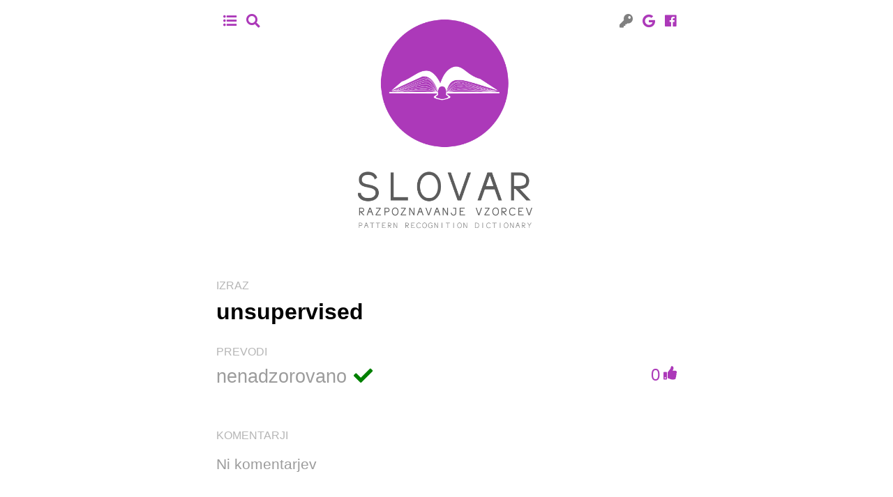

--- FILE ---
content_type: text/html; charset=utf-8
request_url: https://slovar.vicos.si/dictionary/phrase/221
body_size: 1611
content:
<!DOCTYPE html PUBLIC "-//W3C//DTD XHTML 1.0 Strict//EN" "http://www.w3.org/TR/xhtml1/DTD/xhtml1-strict.dtd">
<html xmlns="http://www.w3.org/1999/xhtml">
<head>
    <title>Slovar SDRV - Izraz 'unsupervised'</title>
    <meta http-equiv="content-type" content="text/html; charset=UTF-8" />
    <link rel="stylesheet" href="https://use.fontawesome.com/releases/v5.8.1/css/all.css" integrity="sha384-50oBUHEmvpQ+1lW4y57PTFmhCaXp0ML5d60M1M7uH2+nqUivzIebhndOJK28anvf" crossorigin="anonymous" />
    <link href="/static/sdrv/style.css" media="screen" rel="stylesheet" type="text/css" />
    
    
    
</head>

<body>

<div id="main">
<div id="header">
<h1><a href="/"><span>Slovar SDRV</span></a></h1>

<div id="navigation">
<ul>
<li><a href="/dictionary/"><i class="fas fa-list-ul"></i></a></li>
<li><a href="/dictionary/search/"><i class="fas fa-search"></i></a></li>
</ul>
</div>



<div id="usermenu">


<ul>
<li><i class="fas fa-key"></i></li>
<li><a href="/social/login/google-oauth2/"><i class="fab fa-google"></i></a></li>
<li><a href="/social/login/facebook/"><i class="fab fa-facebook"></i></a></li>
</ul>

</div>

</div>

<div id="content">
<h1></h1>


<div class="phrase_full">
<div class="phrase_label label">Izraz</div>
<div class="phrase">unsupervised
    
</div>
<div class="translations_label label">Prevodi</div>
<ul class="translations">

<li class="translation approved">
<span class="name">nenadzorovano</span>



    <span class="votes">0</span>



</span>
</li>


</ul>






<div class="comments_label label">Komentarji</div>
<ul class="comments">



<li class="empty">Ni komentarjev</li>



</ul>
</div>


</div>

<div id="footer">

</div>

</div>

</body>
</html>


--- FILE ---
content_type: text/css
request_url: https://slovar.vicos.si/static/sdrv/style.css
body_size: 7048
content:
html {
	font-size: 1em;
    text-size-adjust: none;
}

@media screen and (min-resolution: 100dpi) {
    html {
	    font-size: calc(1em + 1vw);
        text-size-adjust: none;
    }
}

body {
	padding: 0px;
	margin: 0px;
	font-family: Arial,Helvetica,Sans Serif;
	background: white;
}

#header {
    margin: 0 auto;
    max-width: 700px;
    position: relative;
}

#header h1 {
	padding: 0;
	margin: 0;
    text-align: center;
}

#header h1 a {
	background: white url('images/logo.png') top center no-repeat;
    background-size: auto 11em;
    display: inline-block;
    height: 11em;
    width: 8em;
}

#header h1 a span {
	display: none;
}

.welcome {
    font-size: 1em;
}

#navigation {
    font-size: 0.8em;
	text-align: right;
    position: absolute;
    top: 10px;
    left: 10px;
    color: gray;
}

#usermenu {
    font-size: 0.8em;
	text-align: right;
    position: absolute;
    top: 10px;
    right: 10px;
    color: gray;
}

#navigation ul,
#usermenu ul {
    display: block;
	list-style: none;
    margin: 10px;
    padding: 0;
}

#navigation ul li,
#usermenu ul li {
    font-size: 1.5em;
	display: inline-block;
    margin-left: 10px;
}

#main {
    margin: 0 auto;
    max-width: 700px;
	min-height: 800px;
}

#content {
    padding: 20px;
}

#sidebar {
	width: 350px;
	display: inline-block;
	float: left;
}

.block {
    display: inline-block;
    width: 49%;
    vertical-align: top;
    font-size: 1em;
}

.block ul {
    padding: 0px 20px 0px 20px;
    list-style-type: square;
}

.block li {
    margin-bottom: 5px;
}

a {
	text-decoration: none;
	color: #ac39b9;
}

.empty {
	padding: 20px 0;
	color: #9c9c9c;
	font-size: 1.3em;
}

li.empty {
    list-style: none;
    padding: 0;
    margin: 10px 0;
}

.phrase_full .label {
	color: #B6B6B6;
	text-transform: uppercase;
	padding: 30px 0 10px 0;
}

.phrase_full .phrase_label {
	color: #B6B6B6;
	padding-top: 0;
}


.phrase_full .phrase {
	font-weight: bold;
	font-size: 2em;

}

.phrase_list ul,
.phrase_full ul.translations {
	list-style: none;
	padding: 0;
	margin: 0;

}

.phrase_list ul li {
    width: 360px;
	padding-bottom: 5px;
}

.phrase_list ul li .name {
	font-size: 1.1em;
	display: inline-block;
	width: 300px;
	text-decoration: none;
	color:  #9c9c9c;
}

.phrase_list ul li.translated .name {
	color: #ac39b9;
}

.phrase_list ul li .translations {
	display: inline-block;
	width: 26px;
	height: 26px;
	font-size: 0.9em;
	color: white;
	text-align: center;
    vertical-align: center;
    line-height: 26px;
	background-color: gray;
    border-radius: 13px;
}

.phrase_list ul li.translated .translations {
	background-color: #ac39b9;
}

.phrase_list ul li .comments {
	display: inline-block;
	width: 20px;
	height: 20px;
	font-size: 0.9em;
	color: white;
	text-align: center;
	padding-top: 3px;
	margin-left: 4px;
}

.newphrase form,
.phrase_full ul.translations li {
	padding-bottom: 30px;
    clear: right;
}

.phrase_full ul.translations li .name,
.phrase_full ul.translations li .empty {
	font-size: 1.7em;
	display: inline-block;
	text-decoration: none;
	color:  #9c9c9c;
}

.phrase_full ul.translations li.empty {
	font-size: 1.5em;
	color: #5c5c5c;
	font-style: italic;
}

.phrase_full ul.translations li .votes {
    display: inline-block;
    float: right;
    color: #ac39b9;
    font-size: 1.5em;

}

.phrase_full ul.translations li .voted {
    color: gray;

}

.phrase_full ul.translations li .vote {
    color: #ac39b9;
}

.phrase_full ul.translations li .votes:after {
    font-family: "Font Awesome 5 Free"; font-weight: 900;
    display: inline-block;
    margin-left: 5px;
    content: "\f164";
    font-size: 0.8em;
    vertical-align: top;
}

a.delete,
a.approve {
    overflow: hidden;
    display:inline-block;
    visibility: hidden;
    white-space: nowrap;
    width: 1.5em;
    float: right;
    margin-right: 10px;
}

a.delete:before,
a.approve:before {
    font-family: "Font Awesome 5 Free"; font-weight: 900;
    display: inline-block;
    margin-left: 5px;
    font-size: 1.2em;
    visibility: visible;
}

a.delete {
    color: red;
}

a.delete:before {
    content: "\f2ed";
}

a.approve {
    color: green;
}

.approved a.approve {
    color: gray;
}

a.approve:before {
    content: "\f00c";
}

.phrase_full ul.translations li.approved .name:after {
    font-family: "Font Awesome 5 Free"; font-weight: 900;
    display: inline-block;
    margin-left: 10px;
    content: "\f00c";
    font-size: 1em;
    visibility: visible;
    color: green;

}


input[type="text"] {
	margin: 0;
	font-size: 1.3em;
    width: 100%;
    background: white none;
    border: 0px;
    border-bottom: 1px solid #eeeeee;
    padding-bottom: 5px;
	text-indent: 0px;
}

input[type="text"]:focus {
    border-bottom: 1px solid #ac39b9;
}


input[type="text"]::placeholder {
    font-style: italic;
}

input[type="submit"] {
    background-color: #ac39b9;
    color: white;
    display: block;
    text-align: right;
    border: none;
    padding: 5px 25px;
    margin: 20px auto 10px auto;
    font-size: 1.5em;
    cursor: pointer;
}

textarea:required,
input:required {
    box-shadow:none;
}

textarea:invalid,
input:invalid {
    box-shadow: none;
}

.description label {
    display: none;
}

.description textarea {
	width: 100%;
	min-height: 100px;
	background-color: #f1f1f1;
	border: none;
	resize: vertical;
	color: #272727;
    box-sizing: border-box;
    padding: 10px;
}


ul.comments {
	list-style: none;
	padding: 0;
	margin: 0;
}

ul.comments li.comment {
	padding: 10px 10px 50px 10px;
	margin: 10px 0 30px 0;
    max-width: 700px;
}

ul.comments li.comment .message {
	font-size: 1em;
}

ul.comments li.comment .user {
	font-size: 0.9em;
	margin-top: 20px;
	color: #9C9C9C;
	text-align: right;
}

ul.comments li.comment .user .name,
ul.comments li.comment .user .date,
ul.comments li.comment .user .time {
	color: #2C2C2C;
}

ul.comments li.comment.odd {
    position: relative;
    padding: 15px;
    margin: 1em 0 3em;
    background: #f2d3ee;
}

ul.comments li.comment.even {
    position: relative;
    padding: 15px;
    margin: 1em 0 3em;
    background: #e3abdb;
}

ul.comments li.comment.odd::after {
    content: "";
    position: absolute;
    bottom: -15px;
    left: 50px;
    border-width: 15px 15px 0;
    border-style: solid;
    border-color: #f2d3ee transparent;
    display: block;
    width: 0;
}

ul.comments li.comment.even::after {
    content: "";
    position: absolute;
    bottom: -15px;
    right: 50px;
    border-width: 15px 15px 0;
    border-style: solid;
    border-color: #e3abdb transparent;
    display: block;
    width: 0;
}

ul.comments li.newcomment {
    position: relative;
    padding: 0px;
    margin: 1em 0 3em;
	max-width: 700px;
}

ul.comments li.newcomment form {
	position: relative;
}

ul.comments li.newcomment textarea {
	width: 100%;
	min-height: 100px;
	background-color: #f1f1f1;
	border: none;
	resize: vertical;
	color: #272727;
    box-sizing: border-box;
    padding: 10px;
}

#messages {
    color: #0068b4;
    background-color: #bcd9ef;
    padding: 10px;
    font-size: 1.3em;
    margin-bottom: 15px;
}

#messages ul {
	list-style: none;
    margin: 10px;
    padding: 0;
}

